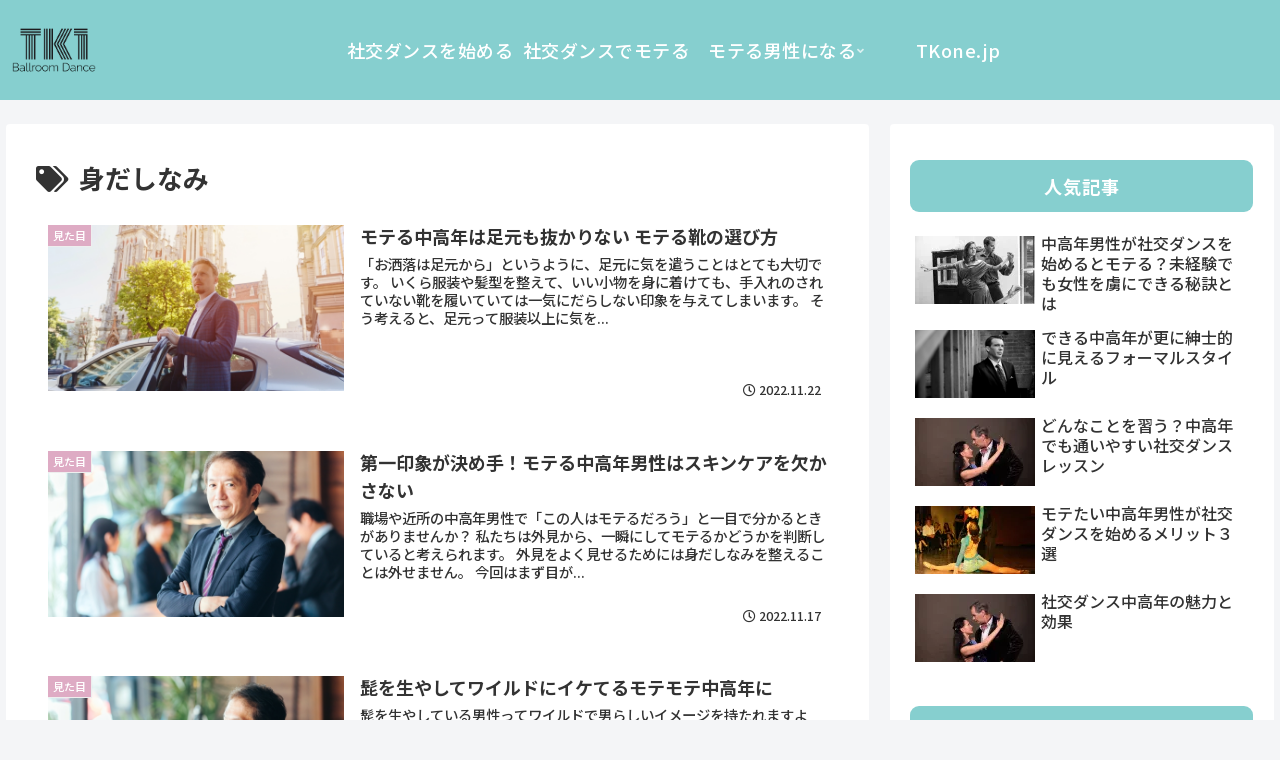

--- FILE ---
content_type: text/html; charset=utf-8
request_url: https://www.google.com/recaptcha/api2/aframe
body_size: 267
content:
<!DOCTYPE HTML><html><head><meta http-equiv="content-type" content="text/html; charset=UTF-8"></head><body><script nonce="qpc3IG6F-NIBpr7CbsWfBw">/** Anti-fraud and anti-abuse applications only. See google.com/recaptcha */ try{var clients={'sodar':'https://pagead2.googlesyndication.com/pagead/sodar?'};window.addEventListener("message",function(a){try{if(a.source===window.parent){var b=JSON.parse(a.data);var c=clients[b['id']];if(c){var d=document.createElement('img');d.src=c+b['params']+'&rc='+(localStorage.getItem("rc::a")?sessionStorage.getItem("rc::b"):"");window.document.body.appendChild(d);sessionStorage.setItem("rc::e",parseInt(sessionStorage.getItem("rc::e")||0)+1);localStorage.setItem("rc::h",'1762372760446');}}}catch(b){}});window.parent.postMessage("_grecaptcha_ready", "*");}catch(b){}</script></body></html>